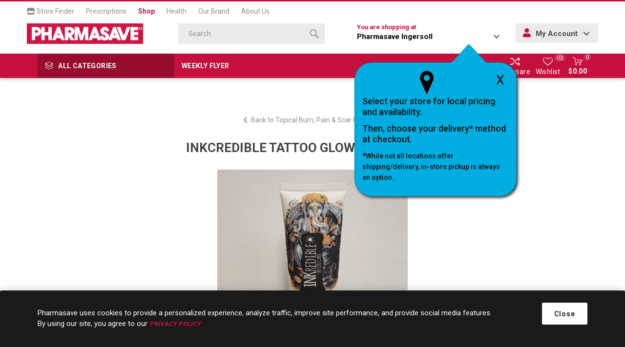

--- FILE ---
content_type: text/html; charset=utf-8
request_url: https://shop.pharmasave.com/store654/inkcredible-glow-salve-100ml
body_size: 95683
content:



<!DOCTYPE html>
<html lang="en" dir="ltr" class="html-product-details-page">
<head>
    <title>Pharmasave | Shop Online for Health, Beauty, Home &amp; more. INKCREDIBLE TATTOO GLOW SALVE 100ML</title>
    <meta http-equiv="Content-type" content="text/html;charset=UTF-8" />
    <meta name="description" content="INKCREDIBLE GLOW SALVE - TATTOO CARE 100ML" />
    <meta name="keywords" content="" />
    <meta name="generator" content="nopCommerce" />
    <meta name="viewport" content="width=device-width, initial-scale=1.0, minimum-scale=1.0, maximum-scale=2.0" />
    <link rel="preload" as="font" href="/Themes/Emporium/Content/icons/emporium-icons.woff" crossorigin />
    <link href="https://fonts.googleapis.com/css?family=Roboto:300,400,700&amp;subset=cyrillic-ext,greek-ext&display=swap" rel="stylesheet" />
    <meta property="og:type" content="product" />
<meta property="og:title" content="INKCREDIBLE TATTOO GLOW SALVE 100ML" />
<meta property="og:description" content="INKCREDIBLE GLOW SALVE - TATTOO CARE 100ML" />
<meta property="og:image" content="https://shop.pharmasave.com/images/thumbs/0046133_07072463004713_0_510.jpeg" />
<meta property="og:image:url" content="https://shop.pharmasave.com/images/thumbs/0046133_07072463004713_0_510.jpeg" />
<meta property="og:url" content="https://shop.pharmasave.com/store654/inkcredible-glow-salve-100ml" />
<meta property="og:site_name" content="654" />
<meta property="twitter:card" content="summary" />
<meta property="twitter:site" content="654" />
<meta property="twitter:title" content="INKCREDIBLE TATTOO GLOW SALVE 100ML" />
<meta property="twitter:description" content="INKCREDIBLE GLOW SALVE - TATTOO CARE 100ML" />
<meta property="twitter:image" content="https://shop.pharmasave.com/images/thumbs/0046133_07072463004713_0_510.jpeg" />
<meta property="twitter:url" content="https://shop.pharmasave.com/store654/inkcredible-glow-salve-100ml" />

    

    
    
    
    
    
    
    
    

    


    

    <link rel="stylesheet" type="text/css" href="/Plugins/SevenSpikes.Core/Styles/perfect-scrollbar.min.css" />
<link rel="stylesheet" type="text/css" href="/Plugins/SevenSpikes.Core/Styles/slick-slider-1.6.0.css" />
<link rel="stylesheet" type="text/css" href="/Themes/Emporium/Content/css/styles.css" />
<link rel="stylesheet" type="text/css" href="/Themes/Emporium/Content/css/tables.css" />
<link rel="stylesheet" type="text/css" href="/Themes/Emporium/Content/css/mobile.css" />
<link rel="stylesheet" type="text/css" href="/Themes/Emporium/Content/css/480.css" />
<link rel="stylesheet" type="text/css" href="/Themes/Emporium/Content/css/768.css" />
<link rel="stylesheet" type="text/css" href="/Themes/Emporium/Content/css/1024.css" />
<link rel="stylesheet" type="text/css" href="/Themes/Emporium/Content/css/1280.css" />
<link rel="stylesheet" type="text/css" href="/Themes/Emporium/Content/css/1600.css" />
<link rel="stylesheet" type="text/css" href="/Themes/Emporium/Content/css/all.min.css" />
<link rel="stylesheet" type="text/css" href="/Themes/Emporium/Content/css/jquery.modal.min.css" />
<link rel="stylesheet" type="text/css" href="/Themes/Emporium/Content/css/nop-upgrade-custom.min.css" />
<link rel="stylesheet" type="text/css" href="/Themes/Emporium/Content/css/custom.min.css" />
<link rel="stylesheet" type="text/css" href="/lib_npm/magnific-popup/magnific-popup.css" />
<link rel="stylesheet" type="text/css" href="/Plugins/SevenSpikes.Nop.Plugins.NopQuickTabs/Themes/Emporium/Content/QuickTabs.css" />
<link rel="stylesheet" type="text/css" href="/Plugins/SevenSpikes.Nop.Plugins.InstantSearch/Themes/Emporium/Content/InstantSearch.css" />
<link rel="stylesheet" type="text/css" href="/Plugins/FoxNetSoft.StickerManager/Themes/Emporium/Styles/styles.css" />
<link rel="stylesheet" type="text/css" href="/Themes/Emporium/Content/css/theme.custom-1573.css" />

    



<style>

        .product-details-page .full-description {
            display: none;
        }
        .product-details-page .ui-tabs .full-description {
            display: block;
        }
        .product-details-page .tabhead-full-description {
            display: none;
        }
        

        .product-details-page .product-specs-box {
            display: none;
        }
        .product-details-page .ui-tabs .product-specs-box {
            display: block;
        }
        .product-details-page .ui-tabs .product-specs-box .title {
            display: none;
        }
        

        .product-details-page .product-no-reviews,
        .product-details-page .product-review-links {
            /* display: none; */
        }
        .product-details-page .product-reviews {
            display: none;
        }
        .product-details-page .ui-tabs .product-reviews {
            display: block;
        }
        </style><script type="application/ld+json">
{
    "@context": "http://schema.org/",
    "@type": "Product",
    "name": "INKCREDIBLE TATTOO GLOW SALVE 100ML",
    "image": "https://shop.pharmasave.com/images/thumbs/0046133_07072463004713_0.jpeg",
    "description": "Instantly brightens and enhances the colors of your tattoo, extends life of your tattoo, restores both black and colored ink.                                           ",
    "sku": "14364",
    "productID": "14364",
    "offers": {
        "@type": "Offer",
        "url": "https://shop.pharmasave.com/store654/inkcredible-glow-salve-100ml",
        "itemCondition": "https://schema.org/NewCondition", 
        "availability": "http://schema.org/InStock",
    "seller": {
           "@type": "Organization",
           "name": "654",
           "url": "https://shop.pharmasave.com/",
    "logo": "https://shop.pharmasave.com/Themes/Emporium/Content/images/logo.png"
       }    }
}
</script>
<script type="application/ld+json">
{
    "@context": "http://schema.org/",
    "@type": "BreadcrumbList",
    "itemListElement": [
     {
     "@type": "ListItem",
     "position":"1",
     "item": {
         "@id":"https://shop.pharmasave.com/store654/health-and-medicine",
         "name":"Health & Medicine"
       }
     },
     {
     "@type": "ListItem",
     "position":"2",
     "item": {
         "@id":"https://shop.pharmasave.com/store654/first-aid",
         "name":"First Aid"
       }
     },
     {
     "@type": "ListItem",
     "position":"3",
     "item": {
         "@id":"https://shop.pharmasave.com/store654/topical-burn-pain-and-scar-remedies",
         "name":"Topical Burn, Pain & Scar Remedies"
       }
     }
    ]
}
</script>
<script>
    !function (f, b, e, v, n, t, s) {
        if (f.fbq) return; n = f.fbq = function () {
            n.callMethod ?
            n.callMethod.apply(n, arguments) : n.queue.push(arguments)
        }; if (!f._fbq) f._fbq = n;
        n.push = n; n.loaded = !0; n.version = '2.0'; n.queue = []; t = b.createElement(e); t.async = !0;
        t.src = v; s = b.getElementsByTagName(e)[0]; s.parentNode.insertBefore(t, s)
    }(window,
    document, 'script', '//connect.facebook.net/en_US/fbevents.js');

fbq('init', '966360143792019');
fbq('track', 'PageView');
fbq('track', 'ViewContent', {
content_ids: ['7072463004713'],
content_type: 'product',
value: 14.99,
currency: 'CAD'
});


</script>

<script>
window.dataLayer = window.dataLayer || [];
dataLayer.push({
    'PageType':'ProductPage',
    'PageUrl':'https://shop.pharmasave.com/store654/inkcredible-glow-salve-100ml',
    'UserType': 'Guest',
    'ProductID': '14364',
    'ProductName': 'INKCREDIBLE TATTOO GLOW SALVE 100ML'
});


</script>
<!-- Google Tag Manager -->
<script>(function(w,d,s,l,i){w[l]=w[l]||[];w[l].push({'gtm.start':
new Date().getTime(),event:'gtm.js'});var f=d.getElementsByTagName(s)[0],
j=d.createElement(s),dl=l!='dataLayer'?'&l='+l:'';j.async=true;j.src=
'https://www.googletagmanager.com/gtm.js?id='+i+dl;f.parentNode.insertBefore(j,f);
})(window,document,'script','dataLayer','GTM-WCQ8X72');</script>
<!-- End Google Tag Manager -->
<script>
    (function(e,t,o,n,p,r,i){e.visitorGlobalObjectAlias=n;e[e.visitorGlobalObjectAlias]=e[e.visitorGlobalObjectAlias]||function(){(e[e.visitorGlobalObjectAlias].q=e[e.visitorGlobalObjectAlias].q||[]).push(arguments)};e[e.visitorGlobalObjectAlias].l=(new Date).getTime();r=t.createElement("script");r.src=o;r.async=true;i=t.getElementsByTagName("script")[0];i.parentNode.insertBefore(r,i)})(window,document,"https://diffuser-cdn.app-us1.com/diffuser/diffuser.js","vgo");
    vgo('setAccount', '478463077');
    vgo('setTrackByDefault', true);

    vgo('process');
</script>
<script async src="/Plugins/FoxNetSoft.GoogleAnalytics4/Scripts/GoogleAnalytics4.js"></script>
<script>
window.dataLayer = window.dataLayer || [];
var GA4_productImpressions = GA4_productImpressions || [];
var GA4_productDetails = GA4_productDetails || [];
var GA4_cartproducts = GA4_cartproducts || [];
var GA4_wishlistproducts = GA4_wishlistproducts || [];
</script>
<!-- Google Tag Manager -->
<script>(function(w,d,s,l,i){w[l]=w[l]||[];w[l].push({'gtm.start':
new Date().getTime(),event:'gtm.js'});var f=d.getElementsByTagName(s)[0],
j=d.createElement(s),dl=l!='dataLayer'?'&l='+l:'';j.async=true;j.src=
'https://www.googletagmanager.com/gtm.js?id='+i+dl;f.parentNode.insertBefore(j,f);
})(window,document,'script','dataLayer','GTM-WCQ8X72');</script>
<!-- End Google Tag Manager -->

    
    
    
    <link rel="shortcut icon" href="/icons/icons_0/favicon.ico">
    
    
    <!--Powered by nopCommerce - https://www.nopCommerce.com--> 
    
</head>
<body class="product-details-page-body">
    <input name="__RequestVerificationToken" type="hidden" value="CfDJ8MCqfiZVKj5KuVYSQEtzkync6bSzpkj4WUIswilCka-A3uQEf49mVuev8v9atH9gQ3gfYkasbyTuhCNCOLR-klqBaN55EVzuG_p8PsABkIzFdpnEckLaHcjy5WeXlIBXIf6D5QdJbId9haxNUXMzrhg" />
    

<!-- Google Tag Manager (noscript) -->
<noscript><iframe src="https://www.googletagmanager.com/ns.html?id=GTM-WCQ8X72"
height="0" width="0" style="display:none;visibility:hidden"></iframe></noscript>
<!-- End Google Tag Manager (noscript) -->
<!-- Google Tag Manager (noscript) -->
<noscript><iframe src="https://www.googletagmanager.com/ns.html?id=GTM-WCQ8X72" height="0" width="0" style="display:none;visibility:hidden"></iframe></noscript>
<!-- End Google Tag Manager (noscript) -->

<div class="ajax-loading-block-window" style="display: none">
</div>
<div id="dialog-notifications-success" role="status" aria-live="polite" aria-atomic="true" title="Notification" style="display:none;">
</div>
<div id="dialog-notifications-error" role="alert" aria-live="assertive" aria-atomic="true" title="Error" style="display:none;">
</div>
<div id="dialog-notifications-warning" role="alert" aria-live="assertive" aria-atomic="true" title="Warning" style="display:none;">
</div>
<div id="bar-notification" class="bar-notification-container" role="status" aria-live="polite" aria-atomic="true" data-close="Close">
</div>

<div class="master-wrapper-page">
    
    <div class="responsive-nav-wrapper-parent">
        <div class="responsive-nav-wrapper">
            <div class="menu-title">
                <span>Menu</span>
            </div>
            <div class="search-wrap">
                <span>Search</span>
            </div>
            <div class="mobile-logo">
                



<a href="/store654" class="logo">


<img alt="654" title="654" src="https://shop.pharmasave.com/images/thumbs/0000005_logo.png" /></a>
            </div>
            <div class="shopping-cart-link">               
            </div>
            <div class="store-info-mobile hide-desktop">
                
            </div>
        </div>
    </div>

<div class="header" id="fixed-header">
    
    <div class="header-upper">
        <div class="header-selectors-wrapper">
            
            
            
            
        </div>
        <nav id="main-nav" class="header-menu main-nav menu menu--main-menu clearfix" role="navigation">
            <ul id="menu-main-menu-1" class="clearfix">
                <li class="menu-item menu-item-type-post_type menu-item-object-page">
                    <a target="_blank" href="#" onclick="fnChooseaNewLocation();"><i class="fas fa-store"></i> Store Finder</a>
                </li>
                <li class="menu-item menu-item-type-post_type menu-item-object-page">
                    <a target="_blank" href="https://pharmasave.com/prescriptions/">Prescriptions</a>
                </li>
                <li class="menu-item menu-item-type-post_type menu-item-object-page current">
                    <a href="https://shop.pharmasave.com/store654/">Shop</a>
                </li>
                <li class="menu-item menu-item-type-post_type menu-item-object-page">
                    <a target="_blank" href="https://pharmasave.com/health/">Health</a>
                </li>
                <li class="menu-item menu-item-type-post_type menu-item-object-page">
                    <a target="_blank" href="https://pharmasave.com/our-brand/">Our Brand</a>
                </li>
                <li class="menu-item menu-item-type-post_type menu-item-object-page">
                    <a target="_blank" href="https://pharmasave.com/about-us/">About Us</a>
                </li>
            </ul>
        </nav>
    </div>
    <div class="header-lower">
        <div class="header-logo">
            



<a href="/store654" class="logo">


<img alt="654" title="654" src="https://shop.pharmasave.com/images/thumbs/0000005_logo.png" /></a>
        </div>
        <div class="search-box store-search-box">
            <div class="close-side-menu">
                <span class="close-side-menu-text">Search</span>
                <span class="close-side-menu-btn">Close</span>
            </div>
            

<form method="get" id="small-search-box-form" action="/store654/search">
        <input type="text" class="search-box-text" id="small-searchterms" autocomplete="off" name="q" placeholder="Search" aria-label="Search store" />


   






<input type="hidden" class="instantSearchResourceElement"
       data-highlightFirstFoundElement="false"
       data-minKeywordLength="3"
       data-defaultProductSortOption="10"
       data-instantSearchUrl="/store654/instantSearchFor"
       data-searchPageUrl="/store654/search"
       data-searchInProductDescriptions="true"
       data-numberOfVisibleProducts="4"
       data-noResultsResourceText=" No data found."/>

        <button type="submit" class="button-1 search-box-button" value="Search">
            <span class="screen-reader-only">Search</span>
            <svg class="search__icon" version="1.1" xmlns="http://www.w3.org/2000/svg" xmlns:xlink="http://www.w3.org/1999/xlink" x="0px" y="0px" viewBox="0 0 32 32" style="enable-background:new 0 0 32 32;" xml:space="preserve">
            <style type="text/css">
                .st0{fill-rule:evenodd;clip-rule:evenodd;}
            </style>
            <g>
                <g>
                    <path class="st0" d="M20.5,3.5c-4.7-4.6-12.3-4.6-17,0c-4.7,4.6-4.7,12.2,0,16.8c4.7,4.6,12.3,4.6,17,0
                        C25.2,15.7,25.2,8.1,20.5,3.5z M17.9,17.7c-3.2,3.2-8.4,3.2-11.7,0C3,14.5,3,9.3,6.2,6.1c3.2-3.2,8.4-3.2,11.7,0
                        C21.1,9.3,21.1,14.5,17.9,17.7z M22.9,19.1l-3.9,3.9l9.1,9l3.9-3.9L22.9,19.1z"></path>
                </g>
            </g>
            </svg>
        </button>
        
</form>
        </div>

        <div class="header-links-wrapper">
            <div class="header-link-parent">
                <div class="h-dropdown-wrapper" id="h-dropdown-wrapper1">
                    <a class="h-dropdown-trigger" id="h-dropdown-trigger1" href="javascript:void(0)"><span class=" hide-mobile">You are shopping at </span><p><strong>Pharmasave Ingersoll</strong></p></a>
                    <nav class="h-dropdown" id="h-dropdown1">
                        <ul class="h-dropdown-content" id="h-dropdown-content1">
                            <li>
                                <div style="display: inline-block; margin-right: 5px;" class="address">
                                    <div class="address-text">         
                                        <p><strong>Pharmasave Ingersoll</strong></p>
                                    
                                    
                                        <p></p>
                                        <p>19 King Street East</p>
                                        <p class="addrCity"> Ingersoll</p>
                                        <p class="addrProvince"> ON</p>
                                        <p class="addrPostal-code"> N5C 1G3</p>
                                        <p><a id="storetpid" data-storetp="(519) 485-2300" href="tel:(519) 485-2300">(519) 485-2300</a></p>
                                        <p><a onclick="fnChooseaNewLocation();" class="link">Change Store</a></p>
                                    </div>
                                </div>
                            </li>
                        </ul>
                    </nav>
                    <div id="popup-box-store-confirm" class="popup-box-store-confirm">
                        <div id="popupconfirmstore" class="popup-message-storefinder popup-confirm-store" style="display:none">
                            <a onclick="fnpopupconfirmstore();" class="popup-close-button">X</a>
                            <div class="popup-selectorpoint-img">
                                <img src="/Themes/Emporium/Content/img/selectorpoint.png">
                            </div>
                            <p class="popupwindow-message">Select your store for local pricing and availability.</p>
                            <p class="popupwindow-message">Then, choose your delivery* method at checkout.</p>
                            <p class="popupwindow-message-small">*While not all locations offer shipping/delivery, in-store pickup is always an option.</p>
                        </div>
                    </div>
                </div>
                <div class="h-dropdown-wrapper login-info btn-1 bgSecndClr hide-mobile" id="h-dropdown-wrapper2">
                    <a class="h-dropdown-trigger" id="h-dropdown-trigger2" href="javascript:void(0)"><i class="fas fa-user"></i> My Account</a>
                    <nav class="h-dropdown" id="h-dropdown2">
                        <ul class="h-dropdown-content" id="h-dropdown-content2">
                        </ul>
                    </nav>
                </div>
            </div>
        </div>
    </div>
    <div class="header-menu-parent">
        <div class="header-menu categories-in-side-panel">
		        <div class="category-navigation-list-wrapper">
			        <span class="category-navigation-title">All Categories</span>
		            <ul class="category-navigation-list sticky-flyout"></ul>
		        </div>
		    <div class="close-menu">
		    	<span class="close-menu-text">Menu</span>
		        <span class="close-menu-btn">Close</span>
		    </div>
            <div class="mobile-login-btns"></div>
            <div class="flyers-navigation-list-wrapper hide-mobile">
                <ul class="flyers-navigation-list">
                        <li><a href="/store654/stickers/virtualcategory/26FM01">Weekly Flyer</a></li>

                </ul>
            </div>



<input type="hidden" value="false" id="isRtlEnabled" />


<ul class="top-menu">
    
    <li class="all-categories">
        <div class="plus-button"></div>
        <a href="#">All Categories</a>        
        <div class="sublist-wrap">
            <ul class="sublist">
                <li class="back-button">
                    <span>Back</span>
                </li>
        <li class="root-category-items">
                <a class="with-subcategories" href="/store654/beauty">Beauty</a>
                <div class="plus-button"></div>
                <div class="sublist-wrap">
                    <ul class="sublist">
                        <li class="back-button">
                            <span>Back</span>
                        </li>
        <li >
                <a class="with-subcategories" href="/store654/clothing-and-accessories">Clothing &amp; Accessories</a>
                <div class="plus-button"></div>
                <div class="sublist-wrap">
                    <ul class="sublist">
                        <li class="back-button">
                            <span>Back</span>
                        </li>
        <li >
                <a class="" href="/store654/clothing">Clothing
                    (3)</a>
        </li>
        <li >
                <a class="" href="/store654/fashion-accessories">Fashion Accessories
                    (5)</a>
        </li>
        <li >
                <a class="" href="/store654/socks-and-hosiery">Socks &amp; Hosiery
                    (3)</a>
        </li>
                    </ul>
                </div>
        </li>
        <li >
                <a class="with-subcategories" href="/store654/fragrance">Fragrance</a>
                <div class="plus-button"></div>
                <div class="sublist-wrap">
                    <ul class="sublist">
                        <li class="back-button">
                            <span>Back</span>
                        </li>
        <li >
                <a class="" href="/store654/aromatherapy">Aromatherapy
                    (51)</a>
        </li>
                    </ul>
                </div>
        </li>
        <li >
                <a class="with-subcategories" href="/store654/makeup">Makeup</a>
                <div class="plus-button"></div>
                <div class="sublist-wrap">
                    <ul class="sublist">
                        <li class="back-button">
                            <span>Back</span>
                        </li>
        <li >
                <a class="" href="/store654/eye-makeup">Eye Makeup
                    (28)</a>
        </li>
        <li >
                <a class="" href="/store654/face-makeup">Face Makeup
                    (52)</a>
        </li>
        <li >
                <a class="" href="/store654/lip-makeup">Lip Makeup
                    (38)</a>
        </li>
        <li >
                <a class="" href="/store654/makeup-brushes-and-tools">Makeup Brushes &amp; Tools
                    (52)</a>
        </li>
        <li >
                <a class="" href="/store654/nail-care">Nail Care
                    (3)</a>
        </li>
                    </ul>
                </div>
        </li>
                    </ul>
                </div>
        </li>
        <li class="root-category-items">
                <a class="with-subcategories" href="/store654/grocery">Grocery</a>
                <div class="plus-button"></div>
                <div class="sublist-wrap">
                    <ul class="sublist">
                        <li class="back-button">
                            <span>Back</span>
                        </li>
        <li >
                <a class="with-subcategories" href="/store654/beverages">Beverages</a>
                <div class="plus-button"></div>
                <div class="sublist-wrap">
                    <ul class="sublist">
                        <li class="back-button">
                            <span>Back</span>
                        </li>
        <li >
                <a class="" href="/store654/coffee-tea-and-cocoa">Coffee, Tea &amp; Cocoa
                    (19)</a>
        </li>
        <li >
                <a class="" href="/store654/water-and-juice">Water &amp; Juice
                    (3)</a>
        </li>
                    </ul>
                </div>
        </li>
        <li >
                <a class="with-subcategories" href="/store654/candy-and-gum">Candy &amp; Gum</a>
                <div class="plus-button"></div>
                <div class="sublist-wrap">
                    <ul class="sublist">
                        <li class="back-button">
                            <span>Back</span>
                        </li>
        <li >
                <a class="" href="/store654/candy">Candy
                    (17)</a>
        </li>
        <li >
                <a class="" href="/store654/chocolate">Chocolate
                    (16)</a>
        </li>
        <li >
                <a class="" href="/store654/gum">Gum
                    (10)</a>
        </li>
        <li >
                <a class="" href="/store654/mints">Mints
                    (3)</a>
        </li>
                    </ul>
                </div>
        </li>
        <li >
                <a class="with-subcategories" href="/store654/pantry">Pantry</a>
                <div class="plus-button"></div>
                <div class="sublist-wrap">
                    <ul class="sublist">
                        <li class="back-button">
                            <span>Back</span>
                        </li>
        <li >
                <a class="" href="/store654/baking-needs-and-mixes">Baking Needs &amp; Mixes
                    (1)</a>
        </li>
        <li >
                <a class="" href="/store654/canned-and-packaged-foods">Canned &amp; Packaged Foods
                    (3)</a>
        </li>
                    </ul>
                </div>
        </li>
        <li >
                <a class="with-subcategories" href="/store654/snack">Snack</a>
                <div class="plus-button"></div>
                <div class="sublist-wrap">
                    <ul class="sublist">
                        <li class="back-button">
                            <span>Back</span>
                        </li>
        <li >
                <a class="" href="/store654/crackers">Crackers
                    (1)</a>
        </li>
        <li >
                <a class="" href="/store654/fruit-snacks-and-granola-bars">Fruit Snacks &amp; Granola Bars
                    (4)</a>
        </li>
        <li >
                <a class="" href="/store654/nuts-and-seeds">Nuts &amp; Seeds
                    (3)</a>
        </li>
                    </ul>
                </div>
        </li>
        <li >
                <a class="" href="/store654/glucose-foods">Glucose Foods
                    (5)</a>
        </li>
        <li >
                <a class="with-subcategories" href="/store654/diet-and-nutritional-supplements">Diet &amp; Nutritional Supplements</a>
                <div class="plus-button"></div>
                <div class="sublist-wrap">
                    <ul class="sublist">
                        <li class="back-button">
                            <span>Back</span>
                        </li>
        <li >
                <a class="" href="/store654/diet-meals-and-aids">Diet Meals and Aids
                    (2)</a>
        </li>
        <li >
                <a class="" href="/store654/nutritional-supplements">Nutritional Supplements
                    (10)</a>
        </li>
        <li >
                <a class="" href="/store654/sugar-substitutes">Sugar Substitutes
                    (2)</a>
        </li>
                    </ul>
                </div>
        </li>
                    </ul>
                </div>
        </li>
        <li class="root-category-items">
                <a class="with-subcategories" href="/store654/health-and-medicine">Health &amp; Medicine</a>
                <div class="plus-button"></div>
                <div class="sublist-wrap">
                    <ul class="sublist">
                        <li class="back-button">
                            <span>Back</span>
                        </li>
        <li >
                <a class="with-subcategories" href="/store654/cold-and-allergy-relief">Cold &amp; Allergy Relief</a>
                <div class="plus-button"></div>
                <div class="sublist-wrap">
                    <ul class="sublist">
                        <li class="back-button">
                            <span>Back</span>
                        </li>
        <li >
                <a class="" href="/store654/allergy-medication">Allergy Medication
                    (21)</a>
        </li>
        <li >
                <a class="" href="/store654/cold-and-cough-remedy">Cold &amp; Cough Remedy
                    (79)</a>
        </li>
        <li >
                <a class="" href="/store654/nasal-sprays-rinses-and-strips">Nasal Sprays, Rinses &amp; Strips
                    (44)</a>
        </li>
        <li >
                <a class="" href="/store654/throat-relief">Throat Relief
                    (42)</a>
        </li>
                    </ul>
                </div>
        </li>
        <li >
                <a class="with-subcategories" href="/store654/diagnostic-equipment">Diagnostic Equipment</a>
                <div class="plus-button"></div>
                <div class="sublist-wrap">
                    <ul class="sublist">
                        <li class="back-button">
                            <span>Back</span>
                        </li>
        <li >
                <a class="" href="/store654/blood-pressure-monitors">Blood Pressure Monitors
                    (6)</a>
        </li>
        <li >
                <a class="" href="/store654/thermometers-scales-and-pedometers">Thermometers, Scales &amp; Pedometers
                    (9)</a>
        </li>
                    </ul>
                </div>
        </li>
        <li >
                <a class="with-subcategories" href="/store654/diet-and-nutritional-supplements">Diet &amp; Nutritional Supplements</a>
                <div class="plus-button"></div>
                <div class="sublist-wrap">
                    <ul class="sublist">
                        <li class="back-button">
                            <span>Back</span>
                        </li>
        <li >
                <a class="" href="/store654/diet-meals-and-aids">Diet Meals and Aids
                    (2)</a>
        </li>
        <li >
                <a class="" href="/store654/nutritional-supplements">Nutritional Supplements
                    (10)</a>
        </li>
        <li >
                <a class="" href="/store654/sugar-substitutes">Sugar Substitutes
                    (2)</a>
        </li>
                    </ul>
                </div>
        </li>
        <li >
                <a class="with-subcategories" href="/store654/digestive-health-and-nausea">Digestive Health &amp; Nausea</a>
                <div class="plus-button"></div>
                <div class="sublist-wrap">
                    <ul class="sublist">
                        <li class="back-button">
                            <span>Back</span>
                        </li>
        <li >
                <a class="" href="/store654/constipation-remedies">Constipation Remedies
                    (60)</a>
        </li>
        <li >
                <a class="" href="/store654/diarrhea-remedies">Diarrhea Remedies
                    (22)</a>
        </li>
        <li >
                <a class="" href="/store654/electrolytes">Electrolytes
                    (13)</a>
        </li>
        <li >
                <a class="" href="/store654/gas-remedies">Gas Remedies
                    (13)</a>
        </li>
        <li >
                <a class="" href="/store654/heartburn-remedies">Heartburn Remedies
                    (33)</a>
        </li>
        <li >
                <a class="" href="/store654/lactose-intolerance">Lactose Intolerance
                    (3)</a>
        </li>
        <li >
                <a class="" href="/store654/motion-sickness-and-nausea">Motion Sickness &amp; Nausea
                    (4)</a>
        </li>
                    </ul>
                </div>
        </li>
        <li >
                <a class="with-subcategories" href="/store654/eye-and-ear-care">Eye &amp; Ear Care</a>
                <div class="plus-button"></div>
                <div class="sublist-wrap">
                    <ul class="sublist">
                        <li class="back-button">
                            <span>Back</span>
                        </li>
        <li >
                <a class="" href="/store654/contact-lens-solutions-and-drops">Contact Lens Solutions &amp; Drops
                    (12)</a>
        </li>
        <li >
                <a class="" href="/store654/ear-care">Ear Care
                    (7)</a>
        </li>
        <li >
                <a class="" href="/store654/eye-care">Eye Care
                    (40)</a>
        </li>
                    </ul>
                </div>
        </li>
        <li >
                <a class="with-subcategories" href="/store654/first-aid">First Aid</a>
                <div class="plus-button"></div>
                <div class="sublist-wrap">
                    <ul class="sublist">
                        <li class="back-button">
                            <span>Back</span>
                        </li>
        <li >
                <a class="" href="/store654/antibiotics-and-antiseptics">Antibiotics &amp; Antiseptics
                    (34)</a>
        </li>
        <li >
                <a class="" href="/store654/anti-itch-and-rash-remedies">Anti-Itch &amp; Rash Remedies
                    (14)</a>
        </li>
        <li >
                <a class="" href="/store654/bandages-and-bandaging-supplies">Bandages &amp; Bandaging Supplies
                    (92)</a>
        </li>
        <li >
                <a class="" href="/store654/first-aid-kits">First Aid Kits
                    (5)</a>
        </li>
        <li >
                <a class="" href="/store654/lice-treatment">Lice Treatment
                    (3)</a>
        </li>
        <li >
                <a class="" href="/store654/topical-burn-pain-and-scar-remedies">Topical Burn, Pain &amp; Scar Remedies
                    (8)</a>
        </li>
                    </ul>
                </div>
        </li>
        <li >
                <a class="with-subcategories" href="/store654/foot-care">Foot Care</a>
                <div class="plus-button"></div>
                <div class="sublist-wrap">
                    <ul class="sublist">
                        <li class="back-button">
                            <span>Back</span>
                        </li>
        <li >
                <a class="" href="/store654/antifungal-and-wart-remover-products">Antifungal &amp; Wart Remover Products
                    (21)</a>
        </li>
        <li >
                <a class="" href="/store654/blister-bunion-corn-and-callus-care">Blister, Bunion, Corn &amp; Callus Care
                    (15)</a>
        </li>
        <li >
                <a class="" href="/store654/foot-creams-and-treatments">Foot Creams &amp; Treatments
                    (18)</a>
        </li>
        <li >
                <a class="" href="/store654/insoles-liners-and-arch-supports">Insoles, Liners &amp; Arch Supports
                    (15)</a>
        </li>
                    </ul>
                </div>
        </li>
        <li >
                <a class="with-subcategories" href="/store654/medical-accessories">Medical Accessories</a>
                <div class="plus-button"></div>
                <div class="sublist-wrap">
                    <ul class="sublist">
                        <li class="back-button">
                            <span>Back</span>
                        </li>
        <li >
                <a class="" href="/store654/ear-and-eye-accessories">Ear &amp; Eye Accessories
                    (16)</a>
        </li>
        <li >
                <a class="" href="/store654/foot-care-accessories">Foot Care Accessories
                    (7)</a>
        </li>
        <li >
                <a class="" href="/store654/medical-appliances-vaporizers-humidifiers-and-heating-pads">Medical Appliances (Vaporizers, Humidifiers &amp; Heating Pads)
                    (10)</a>
        </li>
        <li >
                <a class="" href="/store654/medical-supplies">Medical Supplies
                    (62)</a>
        </li>
                    </ul>
                </div>
        </li>
        <li >
                <a class="with-subcategories" href="/store654/pain-relief">Pain Relief</a>
                <div class="plus-button"></div>
                <div class="sublist-wrap">
                    <ul class="sublist">
                        <li class="back-button">
                            <span>Back</span>
                        </li>
        <li >
                <a class="" href="/store654/hemorrhoid-remedies">Hemorrhoid Remedies
                    (7)</a>
        </li>
        <li >
                <a class="" href="/store654/hot-and-cold-therapies">Hot &amp; Cold Therapies
                    (20)</a>
        </li>
        <li >
                <a class="" href="/store654/pain-remedies">Pain Remedies
                    (81)</a>
        </li>
        <li >
                <a class="" href="/store654/topical-pain-relief">Topical Pain Relief
                    (50)</a>
        </li>
                    </ul>
                </div>
        </li>
        <li >
                <a class="" href="/store654/quit-smoking">Quit Smoking
                    (20)</a>
        </li>
        <li >
                <a class="with-subcategories" href="/store654/sexual-health">Sexual Health</a>
                <div class="plus-button"></div>
                <div class="sublist-wrap">
                    <ul class="sublist">
                        <li class="back-button">
                            <span>Back</span>
                        </li>
        <li >
                <a class="" href="/store654/condoms">Condoms
                    (5)</a>
        </li>
        <li >
                <a class="" href="/store654/intimate-care">Intimate Care
                    (8)</a>
        </li>
        <li >
                <a class="" href="/store654/personal-lubricants">Personal Lubricants
                    (7)</a>
        </li>
        <li >
                <a class="" href="/store654/pregnancy-and-fertility">Pregnancy &amp; Fertility
                    (8)</a>
        </li>
                    </ul>
                </div>
        </li>
        <li >
                <a class="" href="/store654/sleep-aids">Sleep Aids
                    (5)</a>
        </li>
                    </ul>
                </div>
        </li>
        <li class="root-category-items">
                <a class="with-subcategories" href="/store654/home-and-lifestyle">Home &amp; Lifestyle</a>
                <div class="plus-button"></div>
                <div class="sublist-wrap">
                    <ul class="sublist">
                        <li class="back-button">
                            <span>Back</span>
                        </li>
        <li >
                <a class="with-subcategories" href="/store654/cleaning-supplies">Cleaning Supplies</a>
                <div class="plus-button"></div>
                <div class="sublist-wrap">
                    <ul class="sublist">
                        <li class="back-button">
                            <span>Back</span>
                        </li>
        <li >
                <a class="" href="/store654/air-fresheners">Air Fresheners
                    (13)</a>
        </li>
        <li >
                <a class="" href="/store654/cleaning-tools">Cleaning Tools
                    (4)</a>
        </li>
        <li >
                <a class="" href="/store654/dishwashing">Dishwashing
                    (4)</a>
        </li>
        <li >
                <a class="" href="/store654/household-cleaners">Household Cleaners
                    (4)</a>
        </li>
        <li >
                <a class="" href="/store654/laundry">Laundry
                    (9)</a>
        </li>
                    </ul>
                </div>
        </li>
        <li >
                <a class="with-subcategories" href="/store654/electronics-and-accessories">Electronics &amp; Accessories</a>
                <div class="plus-button"></div>
                <div class="sublist-wrap">
                    <ul class="sublist">
                        <li class="back-button">
                            <span>Back</span>
                        </li>
        <li >
                <a class="" href="/store654/batteries">Batteries
                    (15)</a>
        </li>
        <li >
                <a class="" href="/store654/home-electronics">Home Electronics
                    (5)</a>
        </li>
                    </ul>
                </div>
        </li>
        <li >
                <a class="with-subcategories" href="/store654/home-d%C3%A9cor-housewares-and-lighting">Home D&#xE9;cor, Housewares &amp; Lighting</a>
                <div class="plus-button"></div>
                <div class="sublist-wrap">
                    <ul class="sublist">
                        <li class="back-button">
                            <span>Back</span>
                        </li>
        <li >
                <a class="" href="/store654/candles">Candles
                    (72)</a>
        </li>
        <li >
                <a class="" href="/store654/giftware">Giftware
                    (25)</a>
        </li>
        <li >
                <a class="" href="/store654/housewares">Housewares
                    (2)</a>
        </li>
        <li >
                <a class="" href="/store654/lightbulbs-and-lighting">Lightbulbs &amp; Lighting
                    (4)</a>
        </li>
        <li >
                <a class="" href="/store654/partyware">Partyware
                    (1)</a>
        </li>
                    </ul>
                </div>
        </li>
        <li >
                <a class="with-subcategories" href="/store654/outdoor-recreation-and-pet">Outdoor, Recreation &amp; Pet</a>
                <div class="plus-button"></div>
                <div class="sublist-wrap">
                    <ul class="sublist">
                        <li class="back-button">
                            <span>Back</span>
                        </li>
        <li >
                <a class="" href="/store654/pest-control-and-insect-repellent">Pest Control &amp; Insect Repellent
                    (4)</a>
        </li>
        <li >
                <a class="" href="/store654/pet-accessories-and-supplies">Pet Accessories &amp; Supplies
                    (1)</a>
        </li>
        <li >
                <a class="" href="/store654/sporting-and-fitness">Sporting &amp; Fitness
                    (1)</a>
        </li>
        <li >
                <a class="" href="/store654/toys-games-and-puzzles">Toys, Games &amp; Puzzles
                    (29)</a>
        </li>
        <li >
                <a class="" href="/store654/travel">Travel
                    (2)</a>
        </li>
                    </ul>
                </div>
        </li>
        <li >
                <a class="with-subcategories" href="/store654/paper-and-plastic">Paper &amp; Plastic</a>
                <div class="plus-button"></div>
                <div class="sublist-wrap">
                    <ul class="sublist">
                        <li class="back-button">
                            <span>Back</span>
                        </li>
        <li >
                <a class="" href="/store654/bags-storage-and-wraps">Bags, Storage &amp; Wraps
                    (4)</a>
        </li>
        <li >
                <a class="" href="/store654/bathroom-tissue">Bathroom Tissue
                    (2)</a>
        </li>
        <li >
                <a class="" href="/store654/facial-tissue">Facial Tissue
                    (5)</a>
        </li>
        <li >
                <a class="" href="/store654/paper-towels-and-napkins">Paper Towels &amp; Napkins
                    (1)</a>
        </li>
                    </ul>
                </div>
        </li>
        <li >
                <a class="with-subcategories" href="/store654/reading-materials-and-stationery">Reading Materials &amp; Stationery</a>
                <div class="plus-button"></div>
                <div class="sublist-wrap">
                    <ul class="sublist">
                        <li class="back-button">
                            <span>Back</span>
                        </li>
        <li >
                <a class="" href="/store654/school-and-office-supplies">School &amp; Office Supplies
                    (1)</a>
        </li>
                    </ul>
                </div>
        </li>
                    </ul>
                </div>
        </li>
        <li class="root-category-items">
                <a class="with-subcategories" href="/store654/home-health-care">Home Health Care</a>
                <div class="plus-button"></div>
                <div class="sublist-wrap">
                    <ul class="sublist">
                        <li class="back-button">
                            <span>Back</span>
                        </li>
        <li >
                <a class="with-subcategories" href="/store654/diabetic-care">Diabetes Care</a>
                <div class="plus-button"></div>
                <div class="sublist-wrap">
                    <ul class="sublist">
                        <li class="back-button">
                            <span>Back</span>
                        </li>
        <li >
                <a class="" href="/store654/diabetic-lancets">Diabetes Lancets
                    (12)</a>
        </li>
        <li >
                <a class="" href="/store654/diabetic-meters">Diabetes Meters
                    (2)</a>
        </li>
        <li >
                <a class="" href="/store654/diabetic-strips">Diabetes Strips
                    (2)</a>
        </li>
        <li >
                <a class="" href="/store654/glucose-foods">Glucose Foods
                    (5)</a>
        </li>
                    </ul>
                </div>
        </li>
        <li >
                <a class="with-subcategories" href="/store654/in-home-aids">In-Home Aids</a>
                <div class="plus-button"></div>
                <div class="sublist-wrap">
                    <ul class="sublist">
                        <li class="back-button">
                            <span>Back</span>
                        </li>
        <li >
                <a class="" href="/store654/bathing-and-clothing-aids">Bathing &amp; Clothing Aids
                    (3)</a>
        </li>
        <li >
                <a class="" href="/store654/bed-pans-urinals-and-commodes">Bed Pans, Urinals &amp; Commodes
                    (4)</a>
        </li>
        <li >
                <a class="" href="/store654/cushions-and-pillows">Cushions &amp; Pillows
                    (1)</a>
        </li>
        <li >
                <a class="" href="/store654/daily-living-aids">Daily Living Aids
                    (9)</a>
        </li>
        <li >
                <a class="" href="/store654/electrotherapy">Electrotherapy
                    (5)</a>
        </li>
        <li >
                <a class="" href="/store654/in-home-safety">In-Home Safety
                    (7)</a>
        </li>
                    </ul>
                </div>
        </li>
        <li >
                <a class="with-subcategories" href="/store654/medical-id-and-supports">Medical ID &amp; Supports</a>
                <div class="plus-button"></div>
                <div class="sublist-wrap">
                    <ul class="sublist">
                        <li class="back-button">
                            <span>Back</span>
                        </li>
        <li >
                <a class="" href="/store654/compression-stockings-and-hosiery">Compression Stockings &amp; Hosiery
                    (26)</a>
        </li>
        <li >
                <a class="" href="/store654/other-compression-products">Other Compression Products
                    (2)</a>
        </li>
        <li >
                <a class="" href="/store654/supports-and-braces">Supports &amp; Braces
                    (144)</a>
        </li>
                    </ul>
                </div>
        </li>
        <li >
                <a class="with-subcategories" href="/store654/mobility-aids">Mobility Aids</a>
                <div class="plus-button"></div>
                <div class="sublist-wrap">
                    <ul class="sublist">
                        <li class="back-button">
                            <span>Back</span>
                        </li>
        <li >
                <a class="" href="/store654/canes-and-crutches">Canes &amp; Crutches
                    (24)</a>
        </li>
        <li >
                <a class="" href="/store654/walkers-rollators-and-scooters">Walkers, Rollators &amp; Scooters
                    (2)</a>
        </li>
        <li >
                <a class="" href="/store654/wheelchairs-and-transport-chairs">Wheelchairs &amp; Transport Chairs
                    (1)</a>
        </li>
                    </ul>
                </div>
        </li>
                    </ul>
                </div>
        </li>
        <li class="root-category-items">
                <a class="with-subcategories" href="/store654/personal-care">Personal Care</a>
                <div class="plus-button"></div>
                <div class="sublist-wrap">
                    <ul class="sublist">
                        <li class="back-button">
                            <span>Back</span>
                        </li>
        <li >
                <a class="with-subcategories" href="/store654/baby-and-child-care">Baby &amp; Child Care</a>
                <div class="plus-button"></div>
                <div class="sublist-wrap">
                    <ul class="sublist">
                        <li class="back-button">
                            <span>Back</span>
                        </li>
        <li >
                <a class="" href="/store654/baby-and-toddler-accessories">Baby &amp; Toddler Accessories
                    (8)</a>
        </li>
        <li >
                <a class="" href="/store654/baby-bath-skin-and-hair">Baby Bath, Skin &amp; Hair
                    (31)</a>
        </li>
        <li >
                <a class="" href="/store654/diapers-and-wipes">Diapers &amp; Wipes
                    (5)</a>
        </li>
        <li >
                <a class="" href="/store654/nursing-accessories">Nursing Accessories
                    (1)</a>
        </li>
                    </ul>
                </div>
        </li>
        <li >
                <a class="with-subcategories" href="/store654/bath-and-body">Bath &amp; Body</a>
                <div class="plus-button"></div>
                <div class="sublist-wrap">
                    <ul class="sublist">
                        <li class="back-button">
                            <span>Back</span>
                        </li>
        <li >
                <a class="" href="/store654/bath-and-body-gift-sets">Bath &amp; Body Gift Sets
                    (6)</a>
        </li>
        <li >
                <a class="" href="/store654/bath-accessories">Bath Accessories
                    (15)</a>
        </li>
        <li >
                <a class="" href="/store654/bath-foam-salts-and-soaks">Bath Foam, Salts &amp; Soaks
                    (12)</a>
        </li>
        <li >
                <a class="" href="/store654/deodorant">Deodorant
                    (85)</a>
        </li>
        <li >
                <a class="" href="/store654/hand-and-body-lotion">Hand &amp; Body Lotion
                    (104)</a>
        </li>
        <li >
                <a class="" href="/store654/hand-sanitizers">Hand Sanitizers
                    (8)</a>
        </li>
        <li >
                <a class="" href="/store654/massage-and-relaxation">Massage &amp; Relaxation
                    (17)</a>
        </li>
        <li >
                <a class="" href="/store654/soap-and-body-wash">Soap &amp; Body Wash
                    (106)</a>
        </li>
                    </ul>
                </div>
        </li>
        <li >
                <a class="with-subcategories" href="/store654/face-care">Face Care</a>
                <div class="plus-button"></div>
                <div class="sublist-wrap">
                    <ul class="sublist">
                        <li class="back-button">
                            <span>Back</span>
                        </li>
        <li >
                <a class="" href="/store654/acne-skin-care">Acne Skin Care
                    (13)</a>
        </li>
        <li >
                <a class="" href="/store654/face-cleansers">Face Cleansers
                    (19)</a>
        </li>
        <li >
                <a class="" href="/store654/face-exfoliators-and-treatments">Face Exfoliators &amp; Treatments
                    (6)</a>
        </li>
        <li >
                <a class="" href="/store654/face-moisturizers">Face Moisturizers
                    (38)</a>
        </li>
        <li >
                <a class="" href="/store654/lip-balm">Lip Balm
                    (32)</a>
        </li>
                    </ul>
                </div>
        </li>
        <li >
                <a class="with-subcategories" href="/store654/feminine-hygiene">Feminine Hygiene</a>
                <div class="plus-button"></div>
                <div class="sublist-wrap">
                    <ul class="sublist">
                        <li class="back-button">
                            <span>Back</span>
                        </li>
        <li >
                <a class="" href="/store654/feminine-cleansing">Feminine Cleansing
                    (6)</a>
        </li>
        <li >
                <a class="" href="/store654/pads-and-panty-liners">Pads &amp; Panty Liners
                    (14)</a>
        </li>
        <li >
                <a class="" href="/store654/tampons-and-alternative-protection">Tampons &amp; Alternative Protection
                    (21)</a>
        </li>
                    </ul>
                </div>
        </li>
        <li >
                <a class="with-subcategories" href="/store654/hair-care">Hair Care</a>
                <div class="plus-button"></div>
                <div class="sublist-wrap">
                    <ul class="sublist">
                        <li class="back-button">
                            <span>Back</span>
                        </li>
        <li >
                <a class="" href="/store654/conditioners">Conditioners
                    (33)</a>
        </li>
        <li >
                <a class="" href="/store654/hair-and-scalp-treatments">Hair &amp; Scalp Treatments
                    (2)</a>
        </li>
        <li >
                <a class="" href="/store654/hair-colour-and-perms">Hair Colour &amp; Perms
                    (3)</a>
        </li>
        <li >
                <a class="" href="/store654/hair-styling-appliances">Hair Styling Appliances
                    (2)</a>
        </li>
        <li >
                <a class="" href="/store654/hair-tools-and-accessories">Hair Tools &amp; Accessories
                    (21)</a>
        </li>
        <li >
                <a class="" href="/store654/shampoos">Shampoos
                    (68)</a>
        </li>
        <li >
                <a class="" href="/store654/styling-products">Styling Products
                    (17)</a>
        </li>
                    </ul>
                </div>
        </li>
        <li >
                <a class="with-subcategories" href="/store654/incontinence">Incontinence</a>
                <div class="plus-button"></div>
                <div class="sublist-wrap">
                    <ul class="sublist">
                        <li class="back-button">
                            <span>Back</span>
                        </li>
        <li >
                <a class="" href="/store654/bedding-protection">Bedding Protection
                    (2)</a>
        </li>
        <li >
                <a class="" href="/store654/incontinence-creams-and-wipes">Incontinence Creams &amp; Wipes
                    (3)</a>
        </li>
        <li >
                <a class="" href="/store654/incontinence-pads-and-briefs">Incontinence Pads &amp; Briefs
                    (38)</a>
        </li>
                    </ul>
                </div>
        </li>
        <li >
                <a class="with-subcategories" href="/store654/oral-health">Oral Health</a>
                <div class="plus-button"></div>
                <div class="sublist-wrap">
                    <ul class="sublist">
                        <li class="back-button">
                            <span>Back</span>
                        </li>
        <li >
                <a class="" href="/store654/dental-floss-and-picks">Dental Floss &amp; Picks
                    (25)</a>
        </li>
        <li >
                <a class="" href="/store654/denture-care">Denture Care
                    (21)</a>
        </li>
        <li >
                <a class="" href="/store654/mouthwash-and-breath-fresheners">Mouthwash &amp; Breath Fresheners
                    (28)</a>
        </li>
        <li >
                <a class="" href="/store654/oral-health-accessories">Oral Health Accessories
                    (4)</a>
        </li>
        <li >
                <a class="" href="/store654/oral-remedies">Oral Remedies
                    (7)</a>
        </li>
        <li >
                <a class="" href="/store654/toothbrushes">Toothbrushes
                    (23)</a>
        </li>
        <li >
                <a class="" href="/store654/toothpaste">Toothpaste
                    (51)</a>
        </li>
                    </ul>
                </div>
        </li>
        <li >
                <a class="with-subcategories" href="/store654/shaving-and-grooming">Shaving &amp; Grooming</a>
                <div class="plus-button"></div>
                <div class="sublist-wrap">
                    <ul class="sublist">
                        <li class="back-button">
                            <span>Back</span>
                        </li>
        <li >
                <a class="" href="/store654/after-shave-care">After Shave Care
                    (4)</a>
        </li>
        <li >
                <a class="" href="/store654/beard-and-moustache-care">Beard &amp; Moustache Care
                    (1)</a>
        </li>
        <li >
                <a class="" href="/store654/electric-shavers-and-trimmers">Electric Shavers &amp; Trimmers
                    (5)</a>
        </li>
        <li >
                <a class="" href="/store654/razors-blades-and-cartridges">Razors, Blades &amp; Cartridges
                    (38)</a>
        </li>
        <li >
                <a class="" href="/store654/shaving-creams-and-gels">Shaving Creams &amp; Gels
                    (14)</a>
        </li>
        <li >
                <a class="" href="/store654/waxing-bleaches-and-depilatories">Waxing, Bleaches &amp; Depilatories
                    (8)</a>
        </li>
                    </ul>
                </div>
        </li>
        <li >
                <a class="with-subcategories" href="/store654/sun-care">Sun Care</a>
                <div class="plus-button"></div>
                <div class="sublist-wrap">
                    <ul class="sublist">
                        <li class="back-button">
                            <span>Back</span>
                        </li>
        <li >
                <a class="" href="/store654/after-sun-care">After Sun Care
                    (4)</a>
        </li>
        <li >
                <a class="" href="/store654/body-and-face-sunscreen">Body &amp; Face Sunscreen
                    (31)</a>
        </li>
        <li >
                <a class="" href="/store654/self-tanner">Self-Tanner
                    (3)</a>
        </li>
                    </ul>
                </div>
        </li>
                    </ul>
                </div>
        </li>
        <li class="root-category-items">
                <a class="with-subcategories" href="/store654/vitamins-and-supplements">Vitamins &amp; Supplements</a>
                <div class="plus-button"></div>
                <div class="sublist-wrap">
                    <ul class="sublist">
                        <li class="back-button">
                            <span>Back</span>
                        </li>
        <li >
                <a class="with-subcategories" href="/store654/herbal-remedies">Herbal Remedies</a>
                <div class="plus-button"></div>
                <div class="sublist-wrap">
                    <ul class="sublist">
                        <li class="back-button">
                            <span>Back</span>
                        </li>
        <li >
                <a class="" href="/store654/all-other-herbs">All Other Herbs
                    (47)</a>
        </li>
        <li >
                <a class="" href="/store654/echinacea">Echinacea
                    (5)</a>
        </li>
        <li >
                <a class="" href="/store654/garlic">Garlic
                    (4)</a>
        </li>
        <li >
                <a class="" href="/store654/ginseng-and-ginkgo-biloba">Ginseng &amp; Ginkgo Biloba
                    (4)</a>
        </li>
        <li >
                <a class="" href="/store654/melatonin">Melatonin
                    (15)</a>
        </li>
                    </ul>
                </div>
        </li>
        <li >
                <a class="with-subcategories" href="/store654/natural-supplements-and-remedies">Natural Supplements &amp; Remedies</a>
                <div class="plus-button"></div>
                <div class="sublist-wrap">
                    <ul class="sublist">
                        <li class="back-button">
                            <span>Back</span>
                        </li>
        <li >
                <a class="" href="/store654/all-other-supplements">All Other Supplements
                    (173)</a>
        </li>
        <li >
                <a class="" href="/store654/co-enzyme-coq10">Co-enzyme CoQ10
                    (8)</a>
        </li>
        <li >
                <a class="" href="/store654/fish-oil-omegas-and-efas">Fish Oil, Omegas &amp; EFAs
                    (24)</a>
        </li>
        <li >
                <a class="" href="/store654/glucosamine">Glucosamine
                    (11)</a>
        </li>
        <li >
                <a class="" href="/store654/homeopathic-remedies">Homeopathic Remedies
                    (23)</a>
        </li>
        <li >
                <a class="" href="/store654/probiotics">Probiotics
                    (25)</a>
        </li>
                    </ul>
                </div>
        </li>
        <li >
                <a class="with-subcategories" href="/store654/vitamins-and-minerals">Vitamins &amp; Minerals</a>
                <div class="plus-button"></div>
                <div class="sublist-wrap">
                    <ul class="sublist">
                        <li class="back-button">
                            <span>Back</span>
                        </li>
        <li >
                <a class="" href="/store654/calcium-and-minerals">Calcium &amp; Minerals
                    (44)</a>
        </li>
        <li >
                <a class="" href="/store654/letter-vitamins-a-k">Letter Vitamins A-K
                    (109)</a>
        </li>
        <li >
                <a class="" href="/store654/multivitamins">Multivitamins
                    (74)</a>
        </li>
                    </ul>
                </div>
        </li>
                    </ul>
                </div>
        </li>
            </ul>
        </div>
    </li>
    <li class="all-categories">
        <div class="plus-button"></div>
        <a href="#">Pharmasave</a>
        
        <div class="sublist-wrap">
            <ul class="sublist">
                <li class="back-button">
                    <span>Back</span>
                </li>
                <li class="menu-item menu-item-type-post_type menu-item-object-page"><a href="https://pharmasave.com/prescriptions/">Prescriptions</a></li>
                <li class="menu-item menu-item-type-post_type menu-item-object-page current"><a href="#">Shop</a></li>
                <li class="menu-item menu-item-type-post_type menu-item-object-page"><a href="https://pharmasave.com/health/">Health</a></li>
                <li class="menu-item menu-item-type-post_type menu-item-object-page"><a href="https://pharmasave.com/ourbrand/">Our Brand</a></li>
                <li class="menu-item menu-item-type-post_type menu-item-object-page"><a href="https://pharmasave.com/about-us/">About Us</a></li>
            </ul>
        </div>
    </li>
    <div class="flyers-navigation-list-wrapper hide-desktop">
        <ul class="flyers-navigation-list">
                <li><a href="/store654/stickers/virtualcategory/26FM01">Weekly Flyer</a></li>

        </ul>
    </div>
    <li class="store-locator">
        <a href="#" class="with-subcategories" onclick="fnChooseaNewLocation();" title="All our shops" target="_blank">Our Shops</a>
    </li>
    
</ul>

		    <div class="mobile-menu-items"></div>
        </div>
        

<div class="header-links">
    <ul>
        
            <li>
                <a href="/store654/customer/info" class="ico-account opener" data-loginUrl="/store654/login?returnUrl=%2Fstore654%2Finkcredible-glow-salve-100ml">My account</a>
                <div class="profile-menu-box ">
                    <div class="close-side-menu">
                        <span class="close-side-menu-text">My account</span>
                        <span class="close-side-menu-btn">Close</span>
                    </div>
                    <div class="header-form-holder">
                            <a href="/store654/register?returnUrl=%2Fstore654%2Finkcredible-glow-salve-100ml" class="header-btns ico-register"><i class="fas fa-fw fa-user"></i>Create Account</a>
                        <a href="/store654/login?returnUrl=%2Fstore654%2Finkcredible-glow-salve-100ml" class="header-btns ico-login"><i class="fas fa-fw fa-sign-in-alt"></i> Log in</a>
                    </div>
                </div>
            </li>
            <li><a href="/store654/compareproducts" class="ico-compare">Compare</a></li>

            <li>
                <a href="/store654/wishlist" class="ico-wishlist">
                    <span class="wishlist-label">Wishlist</span>
                    <span class="wishlist-qty">(0)</span>
                </a>
            </li>
        
    </ul>
        <div class="mobile-flyout-wrapper">
            <div class="close-side-menu">
                <span class="close-side-menu-text">Shopping cart</span>
                <span class="close-side-menu-btn">Close</span>
            </div>
            




<div id="flyout-cart" class="flyout-cart" data-removeItemFromCartUrl="/store654/emporiumtheme/removeitemfromcart" data-flyoutCartUrl="/store654/emporiumtheme/flyoutshoppingcart">
    <div id="topcartlink">
        <a href="/store654/cart" class="ico-cart">
            <span class="cart-qty">0</span>
            <span class="cart-label">
$0.00            </span>
        </a>
    </div>
    <div class="mini-shopping-cart">
        <div class="flyout-cart-scroll-area">
                <p>You have no items in your shopping cart.</p>
        </div>
    </div>
</div>
        </div>
        
</div>

    </div>
    
</div>
    
    <div class="overlayOffCanvas"></div>
    <div class="master-wrapper-content" id="main" role="main">
        
        <div class="master-column-wrapper">
            


<div class="center-1">
    
    




<div class="page product-details-page">
    <div class="page-body">
        <script>
window.dataLayer = window.dataLayer || [];
var GA4_productImpressions = GA4_productImpressions || [];
var GA4_productDetails = GA4_productDetails || [];
GA4_productDetails=[{
  'item_name': 'INKCREDIBLE TATTOO GLOW SALVE 100ML',
  'item_id': '7072463004713',
  'price': 14.99,
  'item_category': 'Topical Burn, Pain & Scar Remedies',
  'productId': 14364
}];
dataLayer.push({
'event': 'view_item',
'ecommerce': {
'currency': 'CAD',
'items': GA4_productDetails
}
});
</script>

        <form method="post" id="product-details-form" action="">
            <div data-productid="14364">
                <div class="product-essential">
                    <!--product breadcrumb-->
                    


    <div class="breadcrumb">
        <ul>
            
                    <li>
                        <a href="/store654/topical-burn-pain-and-scar-remedies">
                            <span><i class="fas fa-fw fa-chevron-left"></i> Back to Topical Burn, Pain &amp; Scar Remedies</span>
                        </a>
                    </li>
            
        </ul>
    </div>

                    <div class="mobile-name-holder"></div>
                    <div class="mobile-prev-next-holder"></div>
					
                    <div class="gallery">
                            <!--product pictures-->




<div class="picture-gallery">
    
    <div class="picture">
            <img alt="Picture of INKCREDIBLE TATTOO GLOW SALVE 100ML" src="https://shop.pharmasave.com/images/thumbs/0046133_07072463004713_0_510.jpeg" title="Picture of INKCREDIBLE TATTOO GLOW SALVE 100ML" id="main-product-img-14364" />
    </div>
    
</div>                            <!--product videos-->

                    </div>
                    <div class="overview">
                        <div class="prev-next-holder">
                            
                        </div>                        
                        
                        <div class="product-name">
                            <h1>
                                INKCREDIBLE TATTOO GLOW SALVE 100ML
                            </h1>
                            <!--manufacturers-->
                            


                        </div>
                        <!--Full description-->
                            <div class="short-description">
                                <p>Instantly brightens and enhances the colors of your tattoo, extends life of your tattoo, restores both black and colored ink.                                           </p>
                            </div>
                        <div class="reviews-and-compare">
                            <!--product reviews-->
                                <div class="product-reviews-overview">
        <div class="product-review-box">
            <div class="rating">
                <div style="width: 0%">
                </div>
            </div>
        </div>
            <div class="product-no-reviews">
                <a href="#addreview" onclick="$('.write-review .title').trigger('click')">Be the first to review this product</a>
            </div>
    </div>

                            <!--compare button-->
                                <div class="compare-products">
        <button type="button" class="button-2 add-to-compare-list-button" onclick="AjaxCart.addproducttocomparelist('/store654/compareproducts/add/14364');return false;">Add to compare list</button>
    </div>

                        </div>
                        
                        <!--SKU, MAN, GTIN, vendor-->
                        

<div class="additional-details">
        <div class="sku" >
            <span class="label">SKU:</span>
            <span class="value" id="sku-14364">7072463004713</span>
        </div>
</div>
                        <div class="attributes-wrapper">
                            <!--attributes-->
                            <!--gift card-->
                            <!--rental info-->


                            
                        </div>




<div class="product-social-buttons">
    <label class="product-social-label">Share:</label>
    <ul class="product-social-sharing">
        <li>
            <!-- Twitter -->
            <a class="twitter" title="Share on Twitter" href="javascript:openShareWindow('https://twitter.com/share?url=https://shop.pharmasave.com/inkcredible-glow-salve-100ml')">Share on Twitter</a>
        </li>
        <li>
            <!-- Facebook -->
            <a class="facebook" title="Share on Facebook" href="javascript:openShareWindow('https://www.facebook.com/sharer.php?u=https://shop.pharmasave.com/inkcredible-glow-salve-100ml')">Share on Facebook</a>
        </li>
        <li>
            <a class="pinterest" title="Share on Pinterest" href="javascript:void((function(){var e=document.createElement('script');e.setAttribute('type','text/javascript');e.setAttribute('charset','UTF-8');e.setAttribute('src','https://assets.pinterest.com/js/pinmarklet.js?r='+Math.random()*99999999);document.body.appendChild(e)})());">Share on Pinterest</a>
        </li>
        <li>
            <!-- Email a friend -->
                <div class="email-a-friend">
        <button type="button" class="button-2 email-a-friend-button" onclick="setLocation('/store654/productemailafriend/14364')">Email a friend</button>
    </div>

        </li>
    </ul>

    <script>
        function openShareWindow(url) {
            var winWidth = 520;
            var winHeight = 400;
            var winTop = (screen.height / 2) - (winHeight / 2);
            var winLeft = (screen.width / 2) - (winWidth / 2);

            window.open(url, 'sharer', 'top=' + winTop + ',left=' + winLeft + ',toolbar=0,status=0,width=' + winWidth + ',height=' + winHeight);
        }
    </script>
</div>
                        



                        <div class="product-prices-box">
                            <div>
                                <!--availability-->
                                    <div class="availability">
            <div class="stock">
                <span class="label">Availability:</span>
                <p class="value" id="stock-availability-value-14364"><strong>AVAILABLE</strong><br><small>Inventory may vary</small></p>
            </div>
        
    </div>

                                
                                <!--price & add to cart-->



    <div class="prices">
            <div class="product-price">
                <span  id="price-value-14364" class="price-value-14364" >
                    $14.99
                </span>
            </div>
    </div>
    <div class="add-to-cart">
            <div class="add-to-cart-panel">
                <label class="qty-label" for="addtocart_14364_EnteredQuantity">Qty:</label>
                    <div class="add-to-cart-qty-wrapper">
                        <input id="product_enteredQuantity_14364" class="qty-input" type="text" aria-label="Enter a quantity" data-val="true" data-val-required="The Qty field is required." name="addtocart_14364.EnteredQuantity" value="1" />
                        <span class="plus">&#x69;</span>
                        <span class="minus">&#x68;</span>
                    </div>
                    
                    <button type="button" id="add-to-cart-button-14364" class="button-1 add-to-cart-button" data-productid="14364" onclick="AjaxCart.addproducttocart_details('/store654/addproducttocart/details/14364/1', '#product-details-form');return false;">Add to cart</button>
            </div>
        


    </div>
                                <!--sample download-->
                                
                                <!--add to wishlist-->
    <div class="add-to-wishlist">
        <button type="button" id="add-to-wishlist-button-14364" class="button-2 add-to-wishlist-button" data-productid="14364" onclick="AjaxCart.addproducttocart_details('/store654/addproducttocart/details/14364/2', '#product-details-form');return false;"><span>Add to wishlist</span></button>
    </div>
                                
                                <!--delivery-->
                                

                                
                            </div>
                        </div>
                    </div>
                    
                </div>


                

                <div class="html-widget">
                    <p>If you have a prescription for this item, speak with your pharmacist before ordering.</p>
                </div>



    

    
    
    
    <div id="quickTabs" class="productTabs "
         data-ajaxEnabled="false"
         data-productReviewsAddNewUrl="/store654/ProductTab/ProductReviewsTabAddNew/14364"
         data-productContactUsUrl="/store654/ProductTab/ProductContactUsTabAddNew/14364"
         data-couldNotLoadTabErrorMessage="Couldn&#x27;t load this tab.">
        
<div class="productTabs-header">
    <ul>
            <li id="reviews-tab">
                <a href="#quickTab-reviews">Reviews</a>
            </li>
            <li id="description-tab">
                <a href="#quickTab-description">Overview</a>
            </li>
    </ul>
</div>
<div class="productTabs-body">
        <div id="quickTab-reviews">
            



<div id="updateTargetId" class="product-reviews">
    
        <div class="write-review" id="review-form">
            <div class="product-review-links">
                0
                review(s)
            </div>
                <span itemprop="ratingValue" style="display: none;">0.0</span>
                <span itemprop="reviewCount" style="display: none;">0</span>
            <div class="product-review-box">
                <div class="rating">
                    <div style="width: 0%">
                    </div>
                </div>
            </div>
            <a name="addreview"></a>
            <div class="title">
                <strong class="write-review-title"><span>Write your own review</span></strong>
                <strong class="close-review-form"><span>Close</span></strong>
            </div>
            <div class="write-review-collapse">
                <div class="message-error validation-summary-errors"><ul><li>Only registered users can write reviews</li>
</ul></div>
                <div class="form-fields">
                    <div class="inputs">
                        <label for="AddProductReview_Title">Review title:</label>
                        <input class="review-title" type="text" id="AddProductReview_Title" name="AddProductReview.Title" value="" disabled="disabled" />
                        <span class="required">*</span>
                        <span class="field-validation-valid" data-valmsg-for="AddProductReview.Title" data-valmsg-replace="true"></span>
                    </div>
                    <div class="inputs">
                        <label for="AddProductReview_ReviewText">Review text:</label>
                        <textarea class="review-text" id="AddProductReview_ReviewText" name="AddProductReview.ReviewText" disabled="disabled">
</textarea>
                        <span class="required">*</span>
                        <span class="field-validation-valid" data-valmsg-for="AddProductReview.ReviewText" data-valmsg-replace="true"></span>
                    </div>
                    <div class="review-rating">
                        <label for="AddProductReview_Rating">Rating:</label>
                        <ul>
                            <li class="label first">Bad</li>
                            <li class="rating-options">
                                <input value="1" value="1" type="radio" type="radio" id="addproductrating_1" aria-label="Bad" data-val="true" data-val-required="The Rating field is required." name="AddProductReview.Rating" />
                                <label for="addproductrating_1">1</label>
                                <input value="2" value="2" type="radio" type="radio" id="addproductrating_2" aria-label="Not good" name="AddProductReview.Rating" />
                                <label for="addproductrating_2">2</label>
                                <input value="3" value="3" type="radio" type="radio" id="addproductrating_3" aria-label="Not bad but also not excellent" name="AddProductReview.Rating" />
                                <label for="addproductrating_3">3</label>
                                <input value="4" value="4" type="radio" type="radio" id="addproductrating_4" aria-label="Good" name="AddProductReview.Rating" />
                                <label for="addproductrating_4">4</label>
                                <input value="5" value="5" type="radio" type="radio" id="addproductrating_5" aria-label="Excellent" checked="checked" name="AddProductReview.Rating" />
                                <label for="addproductrating_5">5</label>
                            </li>
                            <li class="label last">Excellent</li>
                        </ul>
                    </div>
                </div>
                <div class="buttons">
                        <button type="button" disabled="disabled" id="add-review" name="add-review" class="button-1 write-product-review-button">Submit review</button>
                </div>
            </div>
        </div>
    
</div>



        </div>
        <div id="quickTab-description">
            <div class="full-description">
    <p>Instantly brightens and enhances the colors of your tattoo, extends life of your tattoo, restores both black and colored ink.                                           </p>
</div>
        </div>
</div>
    </div>


                        <!-- related products grid -->
                        <!-- also purchsed products grid -->
            </div>
        <input name="__RequestVerificationToken" type="hidden" value="CfDJ8MCqfiZVKj5KuVYSQEtzkync6bSzpkj4WUIswilCka-A3uQEf49mVuev8v9atH9gQ3gfYkasbyTuhCNCOLR-klqBaN55EVzuG_p8PsABkIzFdpnEckLaHcjy5WeXlIBXIf6D5QdJbId9haxNUXMzrhg" /></form>
        


        <!--product reviews-->




<div class="product-reviews">
    
        <div class="result">
            Only registered users can write reviews
        </div>
    
</div>
        
        
    </div>
</div>

    
</div>

        </div>
        

    </div>
    



<div class="footer">
    
    <div class="footer-middle">
        <div class="footer-block">
            <div class="title">
                <strong>Information</strong>
            </div>
            <ul class="list">
                    <li><a href="/store654/sitemap">Sitemap</a></li>
                    <li><a href="/store654/search">Search</a> </li>
                    <li><a href="/store654/returns-pharmasave">Returns</a></li>
                    <li><a href="/store654/privacy-policy">Privacy Policy</a></li>
                    <li><a href="/store654/terms-of-use">Terms of Use</a></li>
            </ul>
        </div>
        <div class="footer-block">
            <div class="title">
                <strong>My account</strong>
            </div>
            <ul class="list">
                    <li><a href="/store654/customer/info">My account</a></li>
                    <li><a href="/store654/order/history">Orders</a></li>
                    <li><a href="/store654/customer/addresses">Addresses</a></li>
                    <li><a href="/store654/recentlyviewedproducts">Recently viewed products</a></li>
                    <li><a href="/store654/compareproducts">Compare</a></li>
                    <li><a href="/store654/cart">Shopping cart</a></li>
                    <li><a href="/store654/wishlist">Wishlist</a></li>
            </ul>
        </div>
        <div class="footer-block">
            <div class="title">
                <strong>Customer service</strong>
            </div>
            <ul class="list">
            </ul>
        </div>
        <div class="socials-and-payments">
            <div class="pay-option">
                <div class="title">
                    <strong>Payment options</strong>
                </div>
                <img src="/Themes/Emporium/Content/img/pay_icon1.png" alt="" />
                <img src="/Themes/Emporium/Content/img/pay_icon2.png" alt="" />
            </div>
        </div>
    </div>
    <div class="footer-upper">
        
        <div class="footer-pharmasave">
            <div class="footer--right">
                <div class="footer--right-top">
                    <div class="button__google-reset-sec" style="display: inline-block;">
                        <a href="https://pharmasave.com/prescriptions/" class="button button--transparent button--footer" target="_blank">
                            <span class="footer--circle border-radius"> 
                                <svg class="global__icon" version="1.1" xmlns="http://www.w3.org/2000/svg" xmlns:xlink="http://www.w3.org/1999/xlink" x="0px" y="0px" viewBox="0 0 26.3 32" style="enable-background:new 0 0 26.3 32;" xml:space="preserve">
                                <g>
                                    <g>
                                        <path d="M25.2,24.9c0-0.1-0.1-0.2-0.1-0.4L15,6.7l0.3-0.2c0.1,0,0.2-0.1,0.3-0.2c0,0,0,0,0.1-0.1c0.1-0.1,0.1-0.2,0.2-0.3l0,0
                                            c0-0.1,0-0.1,0-0.2V5.5V5.4c0-0.1-0.1-0.2-0.1-0.4V4.7l3.3,1.1l-2.3,3.1l1.8,1.3L20.8,7l2.3,3.2L25,8.9l-2.3-3.1l3.6-1.3l-0.7-2.1
                                            l-3.6,1.3V0h-2.2v3.9l-3.7-1.3l-0.5,1.8l-0.5-0.9c0-0.1-0.1-0.2-0.2-0.3c0,0,0,0-0.1-0.1S14.4,3.1,14.2,3l0,0c-0.1,0-0.1,0-0.2,0
                                            h-0.1h-0.1c-0.1,0-0.3,0.1-0.4,0.1l-12.8,7c-0.1,0-0.2,0.1-0.3,0.2c0,0,0,0-0.1,0.1c-0.1,0.2-0.1,0.3-0.2,0.4l0,0
                                            C0,11,0,11,0,11.1v0.1v0.1c0,0.1,0.1,0.2,0.1,0.4l1,1.6c0,0.1,0.1,0.2,0.2,0.3c0,0,0,0,0.1,0.1c0.1,0,0.2,0.1,0.3,0.1l0,0
                                            c0.1,0,0.1,0,0.2,0H2c0.1,0,0.1,0,0.1,0c0.1,0,0.2-0.1,0.4-0.1l0.2-0.2l10,17.9c0,0.1,0.1,0.2,0.2,0.3c0,0,0,0,0.1,0.1
                                            c0.1,0.1,0.2,0.1,0.3,0.2l0,0c0.1,0,0.1,0,0.2,0h0.1h0.1c0.1,0,0.2-0.1,0.4-0.1l10.4-5.7c0.1,0,0.2-0.1,0.3-0.2c0,0,0,0,0.1-0.1
                                            c0.1-0.1,0.1-0.2,0.2-0.3l0,0c0-0.1,0-0.1,0-0.2C25.2,25.1,25.2,25,25.2,24.9C25.2,25,25.2,24.9,25.2,24.9z M12.1,27.5L5.7,16.1
                                            l10.2-5.6l6.6,11.5L12.1,27.5z"></path>
                                    </g>
                                </g>
                                </svg>
                            </span>
                            <span class="footer__block">refill <br><strong>prescription</strong></span>
                        </a>
                    </div>
                </div>
                    
                <div class="footer--right-bottom">
                    <h4 class="footer__add">download<br>
                    <strong>our mobile app</strong></h4>
                    <a href="https://itunes.apple.com/ca/app/pharmasave-drugs/id608514849?mt=8" target="_blank"><img src="https://pharmasave.com/wp-content/uploads/2017/11/Apple-Store-Button.png" alt="Apple Store" class="footer--image"></a>
                    <a href="https://play.google.com/store/apps/details?id=com.pharmasaves.android&amp;hl=en" target="_blank"><img src="https://pharmasave.com/wp-content/uploads/2017/11/google-ply-button.png" alt="Google Play Store" class="footer--image"></a>
                </div>
            </div>
        </div>
    </div>
    <div class="footer-lower">
            <div class="footer-powered-by">
                Powered by <a href="https://www.nopcommerce.com/" target="_blank" rel=nofollow>nopCommerce</a>
            </div>
            <div class="footer-designed-by">
                Designed by <a href="https://www.nop-templates.com/" target="_blank">Nop-Templates.com</a>
            </div>
        <div class="footer-disclaimer">
            Copyright &copy; 2026 654. All rights reserved.
        </div>
        
    </div>
    
</div>
</div>


<div id="eu-cookie-bar-notification" class="eu-cookie-bar-notification">
    <div class="content">
        <div class="text">Pharmasave uses cookies to provide a personalized experience, analyze traffic, improve site performance, and provide social media features. By using our site, you agree to our<span><a target="_blank" class="learn-more" href="/store654/privacy-policy">PRIVACY POLICY</a></span></div>
        <div class="buttons-more">
            <button type="button" class="ok-button button-1" id="eu-cookie-ok">Close</button>
        </div>
    </div>
</div>
<script>
function deferjqueryloadingGoogleAnalytics4() {
    if (window.jQuery && typeof $== 'function' && window.GoogleGA4Helper) 
    {
GoogleGA4Helper.Init('CAD', false, true, false, false);
        GoogleGA4Helper.Initialization();
    }
    else
        setTimeout(function () { deferjqueryloadingGoogleAnalytics4() }, 300);
}
deferjqueryloadingGoogleAnalytics4();
</script>


    <div class="scroll-back-button" id="goToTop"></div>
    <script type="text/javascript" src="/lib_npm/jquery/jquery.min.js"></script>
<script type="text/javascript" src="/lib_npm/jquery-validation/jquery.validate.min.js"></script>
<script type="text/javascript" src="/lib_npm/jquery-validation-unobtrusive/jquery.validate.unobtrusive.min.js"></script>
<script type="text/javascript" src="/lib_npm/jquery-ui-dist/jquery-ui.min.js"></script>
<script type="text/javascript" src="/lib_npm/jquery-migrate/jquery-migrate.min.js"></script>
<script type="text/javascript" src="/js/public.common.js"></script>
<script type="text/javascript" src="/js/public.ajaxcart.js"></script>
<script type="text/javascript" src="/js/public.countryselect.js"></script>
<script type="text/javascript" src="/Plugins/SevenSpikes.Core/Scripts/lib/kendo/2024.1.130/js/kendo.public.min.js"></script>
<script type="text/javascript" src="/lib_npm/magnific-popup/jquery.magnific-popup.min.js"></script>
<script type="text/javascript" src="/Plugins/SevenSpikes.Nop.Plugins.NopQuickTabs/Scripts/ProductTabs.min.js"></script>
<script type="text/javascript" src="/Plugins/SevenSpikes.Nop.Plugins.InstantSearch/Scripts/InstantSearch.min.js"></script>
<script type="text/javascript" src="/Plugins/SevenSpikes.Core/Scripts/footable.min.js"></script>
<script type="text/javascript" src="/Plugins/SevenSpikes.Core/Scripts/perfect-scrollbar.min.js"></script>
<script type="text/javascript" src="/Plugins/SevenSpikes.Core/Scripts/slick-slider-1.6.0.min.js"></script>
<script type="text/javascript" src="/Plugins/SevenSpikes.Core/Scripts/sevenspikes.core.min.js"></script>
<script type="text/javascript" src="/Plugins/SevenSpikes.Core/Scripts/sevenspikes.theme.min.js"></script>
<script type="text/javascript" src="/Themes/Emporium/Content/scripts/emporium.js"></script>
<script type="text/javascript" src="/Themes/Emporium/Content/scripts/jquery.modal.min.js"></script>
<script type="text/javascript" src="/Themes/Emporium/Content/scripts/custom.js"></script>

    <script>
                        //when a customer clicks 'Enter' button we submit the "add to cart" button (if visible)
                        $(function() {
                            $("#addtocart_14364_EnteredQuantity").on("keydown", function(event) {
                                if (event.keyCode == 13) {
                                    $("#add-to-cart-button-14364").trigger("click");
                                    return false;
                                }
                            });

                            $("#product_enteredQuantity_14364").on("input propertychange paste", function () {
                                var data = {
                                    productId: 14364,
                                    quantity: $('#product_enteredQuantity_14364').val()
                                };
                                $(document).trigger({ type: "product_quantity_changed", changedData: data });
                            });
                        });
                    </script>

<script id="instantSearchItemTemplate">
    <div class="instant-search-item" data-url="${ data.CustomProperties.Url }">
        <a href="${ data.CustomProperties.Url }">
            <div class="img-block">
                <img src="${ data.PictureModels[0].ImageUrl }" alt="${ data.Name }" title="${ data.Name }" style="border: none">
            </div>
            <div class="detail">
                <div class="title">${ data.Name }</div>
                <div class="price"># var price = ""; if (data.ProductPrice.Price) { price = data.ProductPrice.Price } # #= price #</div>           
            </div>
        </a>
    </div>
</script>

<script>
            $("#small-search-box-form").on("submit", function (event) {

                event.preventDefault();


                    if ($("#small-searchterms").val() == "") {
                        alert('Please enter some search keyword');
                        $("#small-searchterms").focus();
                        return;
                    }
                    
                var form = document.getElementById('small-search-box-form');
                var formData = new FormData(form);


                window.location.href = `/store654/search?${new URLSearchParams(formData).toString()}`;
            });
        </script>

<script>
            $(function() {
                $('.header').on('mouseenter', '#topcartlink', function () {
                    $('#flyout-cart').addClass('active');
                });
                $('.header').on('mouseleave', '#topcartlink', function () {
                    $('#flyout-cart').removeClass('active');
                });
                $('.header').on('mouseenter', '#flyout-cart', function () {
                    $('#flyout-cart').addClass('active');
                });
                $('.header').on('mouseleave', '#flyout-cart', function () {
                    $('#flyout-cart').removeClass('active');
                });
            });
        </script>

<script>

    $(window).on('load', function () {
$('#popupconfirmstore').show();
    });
</script>

<script>
        var localized_data = {
            AjaxCartFailure: "Failed to add the product. Please refresh the page and try one more time."
        };
        AjaxCart.init(false, '.cart-qty', '.header-links .wishlist-qty', '#flyout-cart', localized_data);
    </script>

<script>
    $(function() {
        $('#eu-cookie-bar-notification').show();

        $('#eu-cookie-ok').on('click', function () {
            var postData = {};
            addAntiForgeryToken(postData);

            $.ajax({
                cache: false,
                type: "POST",
                data: postData,
                url: "/store654/eucookielawaccept",
                dataType: "json",
                success: function (data, textStatus, jqXHR) {
                    $('#eu-cookie-bar-notification').hide();
                },
                error: function (jqXHR, textStatus, errorThrown) {
                    alert('Cannot store value');
                }
            });
        });
    });
</script>


    
    <div id="onload-popup-modal-1" class="modal">
        <p id="redirectMessage"></p>
        <div id="NoDefaultStoreActions" style="display:none;">
            <h3>Shop at a nearby Pharmasave</h3>
            <div class="storelocator-img">
                <img src="/Themes/Emporium/Content/img/storelocator.jpg" alt="Store Locator">
            </div>
            <button class="btn-1 bgMainClr btn-1" id="PickStoreBtn"><i class="fas fa-store"></i> Choose Store</button>
        </div>
    </div>
</body>
</html>

--- FILE ---
content_type: text/css
request_url: https://shop.pharmasave.com/Plugins/SevenSpikes.Nop.Plugins.InstantSearch/Themes/Emporium/Content/InstantSearch.css
body_size: 793
content:
/*
* Copyright 2014 Seven Spikes Ltd. All rights reserved. (http://www.nop-templates.com)
* http://www.nop-templates.com/t/licensinginfo
*/

.search-box form {
	position: relative;
}
span.search-box-text {
    position: relative;
    float: left;
    width: calc(100% - 45px);
}
span.search-box-text > input {
    width: 100% !important;
}
input.search-box-text.instant-search-busy {
    /*background: #fff url('../../../images/ajax-loader-small.gif') no-repeat center right 10px;*/
}
#small-searchterms-list {
    line-height: normal !important;
}
.search-box-select {
    position: absolute;
    left: 20px;
    top: 64px;
    width: calc(100% - 40px);
    border-radius: 0 0 3px 3px;
    border-color: #eee;
    padding: 0 25px 0 10px;
    background: #f6f6f6 url('images/select-arrow-dark.svg') no-repeat right 10px center;
    -webkit-appearance: none;
    -moz-appearance: none;
    appearance: none;
}
.search-box-select::-ms-expand {
    display: none;
}
.search-box .k-clear-value {
    display: flex;
    align-items: center;
    position: absolute;
    top: 5px;
    bottom: 5px;
    right: 5px;
    z-index: 1;
    background: #fff;
    padding: 5px;
    cursor: pointer;
}
.search-box .k-clear-value.k-hidden {
    display: none;
}
.search-box .k-clear-value .k-icon {
    width: 16px;
    height: 16px;
    opacity: 0.4;
}

/* AUTOCOMPLETE */

.instantSearch {
    width: calc(100% - 40px) !important;
    height: auto !important;
    background: #fff;
    box-shadow: 0 0 15px rgba(0,0,0,.15);
    border-radius: 0 0 3px 3px;
}
.k-child-animation-container {
    width: 100% !important;
    height: auto !important;
}
.instantSearch .k-list-container {
    width: 100% !important;
    position: static !important;
}
.instantSearch .k-list-scroller {
    height: 100% !important;
    overflow-y: auto;
}
.instantSearch .k-list-item {
    cursor: pointer;
}
.instantSearch .k-list-item:first-child {
    padding-top: 7px;
	border: 0;
}
.instantSearch .k-list-item:last-child {
    padding-bottom: 7px;
}
.instant-search-item {
    overflow: hidden;
    padding: 7px 10px;
}
.k-hover .instant-search-item,
.k-focus .instant-search-item {
    background: #f6f6f6;
}
.instant-search-item .img-block {
    float: left;
    width: 60px;
    height: 60px;
    border: 1px solid #eee;
    border-radius: 3px;
    overflow: hidden;
    background-color: #fff;
}
.instant-search-item .img-block img {
	max-width: 100%;
}
.instant-search-item .detail {
    margin-left: 70px;
    text-align: left;
}
.instant-search-item .detail .title {
    margin: 0 0 7px;
    font-size: 15px;
    color: #444;
}
.instant-search-item .detail .price {
    color: #97c300;
    font-size: 16px;
    font-weight: 700;
}
.instant-search-item .detail .sku {
    margin: 0 0 10px;
    font-size: 14px;
    color: #8c8c8c;
}



@media all and (max-width: 1024px) {

    .search-box .k-clear-value {
        display: none;
    }
    .instantSearch.resize {
        top: 109px !important;
    }
    .instantSearch > div {
        max-height: calc(100vh - 160px);
        overflow: auto;
    }
    .instantSearch.resize > div {
        max-height: calc(100vh - 190px);
    }
    .instantSearch .k-no-data {
        padding: 7px 10px;
    }
}

@media all and (min-width: 1025px) {

    .instantSearch {
        width: calc(100% - 47px) !important;
        left: 0 !important;
    }
    span.search-box-text {
        width: calc(100% - 47px);
    }
    .search-box-select {
        top: 0;
        left: 0;
        border-radius: 3px 0 0 3px;
        width: 100px;
        height: 47px;
        background-color: #fff;
        border-right: 0;
    }
    .store-search-box span.search-box-text.narrow {
        width: calc(100% - 147px);
        margin: 0 0 0 100px;
    }
    .header-lower input.search-box-text.narrow {
        border-radius: 0;
    }
}

@media all and (min-width: 1281px) {

    .search-box-select {
        width: 150px;
        padding: 0 35px 0 20px;
        background-position: right 20px center;
    }
    .store-search-box span.search-box-text.narrow {
        width: calc(100% - 197px);
        margin: 0 0 0 150px;
    }

    .instantSearch .k-list-item:first-child {
        padding-top: 15px;
    }
    .instantSearch .k-list-item:last-child {
        padding-bottom: 15px;
    }
    .instant-search-item {
        padding: 7px 20px;
    }
    .instant-search-item .img-block {
        width: 77px;
        height: 77px;
    }
    .instant-search-item .detail {
        margin-left: 90px;
    }
}

@media all and (min-width: 1601px) {

    .search-box-select {
        width: 200px;
    }
    .store-search-box span.search-box-text.narrow {
        width: calc(100% - 247px);
        margin: 0 0 0 200px;
    }
}

--- FILE ---
content_type: application/javascript
request_url: https://prism.app-us1.com/?a=478463077&u=https%3A%2F%2Fshop.pharmasave.com%2Fstore654%2Finkcredible-glow-salve-100ml
body_size: 123
content:
window.visitorGlobalObject=window.visitorGlobalObject||window.prismGlobalObject;window.visitorGlobalObject.setVisitorId('4de1943d-014b-4e9a-ba45-af0188f049a4', '478463077');window.visitorGlobalObject.setWhitelistedServices('tracking', '478463077');